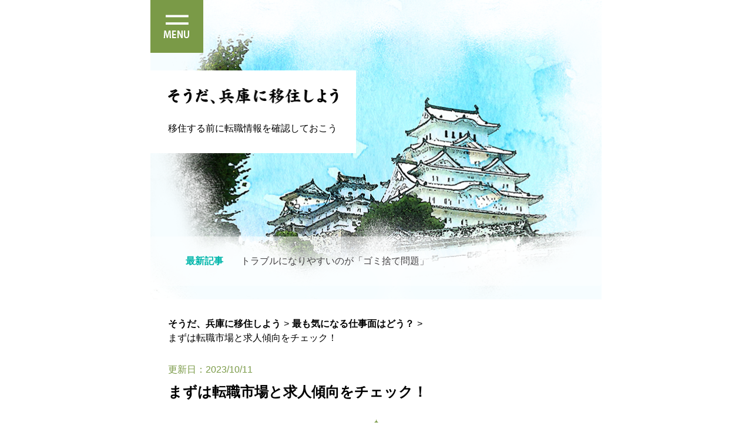

--- FILE ---
content_type: text/html; charset=UTF-8
request_url: https://gogo-hyogo.com/work/change-job/
body_size: 21485
content:
<!DOCTYPE html>
<html lang="ja">
  <head>
    <meta charset="UTF-8">
    <meta http-equiv="X-UA-Compatible" content="IE=edge">
    <meta name="keywords" content="兵庫県,移住,仕事,転職" />
<meta name="description" content="兵庫県への移住を考えているなら、生活していく上で欠かせない仕事面も気になることでしょう。ここでは求人の傾向などにふれながら、転職先を探すヒントをお伝えしています。行動に移す前に必ずチェックしておいてくださいね。" />
<style id="wpforms-css-vars-root">
				:root {
					--wpforms-field-border-radius: 3px;
--wpforms-field-background-color: #ffffff;
--wpforms-field-border-color: rgba( 0, 0, 0, 0.25 );
--wpforms-field-text-color: rgba( 0, 0, 0, 0.7 );
--wpforms-label-color: rgba( 0, 0, 0, 0.85 );
--wpforms-label-sublabel-color: rgba( 0, 0, 0, 0.55 );
--wpforms-label-error-color: #d63637;
--wpforms-button-border-radius: 3px;
--wpforms-button-background-color: #066aab;
--wpforms-button-text-color: #ffffff;
--wpforms-field-size-input-height: 43px;
--wpforms-field-size-input-spacing: 15px;
--wpforms-field-size-font-size: 16px;
--wpforms-field-size-line-height: 19px;
--wpforms-field-size-padding-h: 14px;
--wpforms-field-size-checkbox-size: 16px;
--wpforms-field-size-sublabel-spacing: 5px;
--wpforms-field-size-icon-size: 1;
--wpforms-label-size-font-size: 16px;
--wpforms-label-size-line-height: 19px;
--wpforms-label-size-sublabel-font-size: 14px;
--wpforms-label-size-sublabel-line-height: 17px;
--wpforms-button-size-font-size: 17px;
--wpforms-button-size-height: 41px;
--wpforms-button-size-padding-h: 15px;
--wpforms-button-size-margin-top: 10px;

				}
			</style>    <meta name="viewport" content="width=device-width, initial-scale=1">
        <meta name="author" content="hyogo_iju">
        <meta name="format-detection" content="telephone=no">
    <meta name="copyright" content="Copyright (C)  2023  そうだ、兵庫に移住しよう  All Rights Reserved.">
    <meta name="robots" content="index,follow,noodp,all">
    <title>まずは転職市場と求人傾向をチェック！ | そうだ、兵庫に移住しよう</title>
    <link rel="stylesheet" href="https://gogo-hyogo.com/wp-content/themes/hyogo_go/style.css">
    <link rel="shortcut icon" href="https://gogo-hyogo.com/wp-content/themes/hyogo_go/images/favicon.ico">
  <style id='global-styles-inline-css' type='text/css'>
:root{--wp--preset--aspect-ratio--square: 1;--wp--preset--aspect-ratio--4-3: 4/3;--wp--preset--aspect-ratio--3-4: 3/4;--wp--preset--aspect-ratio--3-2: 3/2;--wp--preset--aspect-ratio--2-3: 2/3;--wp--preset--aspect-ratio--16-9: 16/9;--wp--preset--aspect-ratio--9-16: 9/16;--wp--preset--color--black: #000000;--wp--preset--color--cyan-bluish-gray: #abb8c3;--wp--preset--color--white: #ffffff;--wp--preset--color--pale-pink: #f78da7;--wp--preset--color--vivid-red: #cf2e2e;--wp--preset--color--luminous-vivid-orange: #ff6900;--wp--preset--color--luminous-vivid-amber: #fcb900;--wp--preset--color--light-green-cyan: #7bdcb5;--wp--preset--color--vivid-green-cyan: #00d084;--wp--preset--color--pale-cyan-blue: #8ed1fc;--wp--preset--color--vivid-cyan-blue: #0693e3;--wp--preset--color--vivid-purple: #9b51e0;--wp--preset--gradient--vivid-cyan-blue-to-vivid-purple: linear-gradient(135deg,rgb(6,147,227) 0%,rgb(155,81,224) 100%);--wp--preset--gradient--light-green-cyan-to-vivid-green-cyan: linear-gradient(135deg,rgb(122,220,180) 0%,rgb(0,208,130) 100%);--wp--preset--gradient--luminous-vivid-amber-to-luminous-vivid-orange: linear-gradient(135deg,rgb(252,185,0) 0%,rgb(255,105,0) 100%);--wp--preset--gradient--luminous-vivid-orange-to-vivid-red: linear-gradient(135deg,rgb(255,105,0) 0%,rgb(207,46,46) 100%);--wp--preset--gradient--very-light-gray-to-cyan-bluish-gray: linear-gradient(135deg,rgb(238,238,238) 0%,rgb(169,184,195) 100%);--wp--preset--gradient--cool-to-warm-spectrum: linear-gradient(135deg,rgb(74,234,220) 0%,rgb(151,120,209) 20%,rgb(207,42,186) 40%,rgb(238,44,130) 60%,rgb(251,105,98) 80%,rgb(254,248,76) 100%);--wp--preset--gradient--blush-light-purple: linear-gradient(135deg,rgb(255,206,236) 0%,rgb(152,150,240) 100%);--wp--preset--gradient--blush-bordeaux: linear-gradient(135deg,rgb(254,205,165) 0%,rgb(254,45,45) 50%,rgb(107,0,62) 100%);--wp--preset--gradient--luminous-dusk: linear-gradient(135deg,rgb(255,203,112) 0%,rgb(199,81,192) 50%,rgb(65,88,208) 100%);--wp--preset--gradient--pale-ocean: linear-gradient(135deg,rgb(255,245,203) 0%,rgb(182,227,212) 50%,rgb(51,167,181) 100%);--wp--preset--gradient--electric-grass: linear-gradient(135deg,rgb(202,248,128) 0%,rgb(113,206,126) 100%);--wp--preset--gradient--midnight: linear-gradient(135deg,rgb(2,3,129) 0%,rgb(40,116,252) 100%);--wp--preset--font-size--small: 13px;--wp--preset--font-size--medium: 20px;--wp--preset--font-size--large: 36px;--wp--preset--font-size--x-large: 42px;--wp--preset--spacing--20: 0.44rem;--wp--preset--spacing--30: 0.67rem;--wp--preset--spacing--40: 1rem;--wp--preset--spacing--50: 1.5rem;--wp--preset--spacing--60: 2.25rem;--wp--preset--spacing--70: 3.38rem;--wp--preset--spacing--80: 5.06rem;--wp--preset--shadow--natural: 6px 6px 9px rgba(0, 0, 0, 0.2);--wp--preset--shadow--deep: 12px 12px 50px rgba(0, 0, 0, 0.4);--wp--preset--shadow--sharp: 6px 6px 0px rgba(0, 0, 0, 0.2);--wp--preset--shadow--outlined: 6px 6px 0px -3px rgb(255, 255, 255), 6px 6px rgb(0, 0, 0);--wp--preset--shadow--crisp: 6px 6px 0px rgb(0, 0, 0);}:where(.is-layout-flex){gap: 0.5em;}:where(.is-layout-grid){gap: 0.5em;}body .is-layout-flex{display: flex;}.is-layout-flex{flex-wrap: wrap;align-items: center;}.is-layout-flex > :is(*, div){margin: 0;}body .is-layout-grid{display: grid;}.is-layout-grid > :is(*, div){margin: 0;}:where(.wp-block-columns.is-layout-flex){gap: 2em;}:where(.wp-block-columns.is-layout-grid){gap: 2em;}:where(.wp-block-post-template.is-layout-flex){gap: 1.25em;}:where(.wp-block-post-template.is-layout-grid){gap: 1.25em;}.has-black-color{color: var(--wp--preset--color--black) !important;}.has-cyan-bluish-gray-color{color: var(--wp--preset--color--cyan-bluish-gray) !important;}.has-white-color{color: var(--wp--preset--color--white) !important;}.has-pale-pink-color{color: var(--wp--preset--color--pale-pink) !important;}.has-vivid-red-color{color: var(--wp--preset--color--vivid-red) !important;}.has-luminous-vivid-orange-color{color: var(--wp--preset--color--luminous-vivid-orange) !important;}.has-luminous-vivid-amber-color{color: var(--wp--preset--color--luminous-vivid-amber) !important;}.has-light-green-cyan-color{color: var(--wp--preset--color--light-green-cyan) !important;}.has-vivid-green-cyan-color{color: var(--wp--preset--color--vivid-green-cyan) !important;}.has-pale-cyan-blue-color{color: var(--wp--preset--color--pale-cyan-blue) !important;}.has-vivid-cyan-blue-color{color: var(--wp--preset--color--vivid-cyan-blue) !important;}.has-vivid-purple-color{color: var(--wp--preset--color--vivid-purple) !important;}.has-black-background-color{background-color: var(--wp--preset--color--black) !important;}.has-cyan-bluish-gray-background-color{background-color: var(--wp--preset--color--cyan-bluish-gray) !important;}.has-white-background-color{background-color: var(--wp--preset--color--white) !important;}.has-pale-pink-background-color{background-color: var(--wp--preset--color--pale-pink) !important;}.has-vivid-red-background-color{background-color: var(--wp--preset--color--vivid-red) !important;}.has-luminous-vivid-orange-background-color{background-color: var(--wp--preset--color--luminous-vivid-orange) !important;}.has-luminous-vivid-amber-background-color{background-color: var(--wp--preset--color--luminous-vivid-amber) !important;}.has-light-green-cyan-background-color{background-color: var(--wp--preset--color--light-green-cyan) !important;}.has-vivid-green-cyan-background-color{background-color: var(--wp--preset--color--vivid-green-cyan) !important;}.has-pale-cyan-blue-background-color{background-color: var(--wp--preset--color--pale-cyan-blue) !important;}.has-vivid-cyan-blue-background-color{background-color: var(--wp--preset--color--vivid-cyan-blue) !important;}.has-vivid-purple-background-color{background-color: var(--wp--preset--color--vivid-purple) !important;}.has-black-border-color{border-color: var(--wp--preset--color--black) !important;}.has-cyan-bluish-gray-border-color{border-color: var(--wp--preset--color--cyan-bluish-gray) !important;}.has-white-border-color{border-color: var(--wp--preset--color--white) !important;}.has-pale-pink-border-color{border-color: var(--wp--preset--color--pale-pink) !important;}.has-vivid-red-border-color{border-color: var(--wp--preset--color--vivid-red) !important;}.has-luminous-vivid-orange-border-color{border-color: var(--wp--preset--color--luminous-vivid-orange) !important;}.has-luminous-vivid-amber-border-color{border-color: var(--wp--preset--color--luminous-vivid-amber) !important;}.has-light-green-cyan-border-color{border-color: var(--wp--preset--color--light-green-cyan) !important;}.has-vivid-green-cyan-border-color{border-color: var(--wp--preset--color--vivid-green-cyan) !important;}.has-pale-cyan-blue-border-color{border-color: var(--wp--preset--color--pale-cyan-blue) !important;}.has-vivid-cyan-blue-border-color{border-color: var(--wp--preset--color--vivid-cyan-blue) !important;}.has-vivid-purple-border-color{border-color: var(--wp--preset--color--vivid-purple) !important;}.has-vivid-cyan-blue-to-vivid-purple-gradient-background{background: var(--wp--preset--gradient--vivid-cyan-blue-to-vivid-purple) !important;}.has-light-green-cyan-to-vivid-green-cyan-gradient-background{background: var(--wp--preset--gradient--light-green-cyan-to-vivid-green-cyan) !important;}.has-luminous-vivid-amber-to-luminous-vivid-orange-gradient-background{background: var(--wp--preset--gradient--luminous-vivid-amber-to-luminous-vivid-orange) !important;}.has-luminous-vivid-orange-to-vivid-red-gradient-background{background: var(--wp--preset--gradient--luminous-vivid-orange-to-vivid-red) !important;}.has-very-light-gray-to-cyan-bluish-gray-gradient-background{background: var(--wp--preset--gradient--very-light-gray-to-cyan-bluish-gray) !important;}.has-cool-to-warm-spectrum-gradient-background{background: var(--wp--preset--gradient--cool-to-warm-spectrum) !important;}.has-blush-light-purple-gradient-background{background: var(--wp--preset--gradient--blush-light-purple) !important;}.has-blush-bordeaux-gradient-background{background: var(--wp--preset--gradient--blush-bordeaux) !important;}.has-luminous-dusk-gradient-background{background: var(--wp--preset--gradient--luminous-dusk) !important;}.has-pale-ocean-gradient-background{background: var(--wp--preset--gradient--pale-ocean) !important;}.has-electric-grass-gradient-background{background: var(--wp--preset--gradient--electric-grass) !important;}.has-midnight-gradient-background{background: var(--wp--preset--gradient--midnight) !important;}.has-small-font-size{font-size: var(--wp--preset--font-size--small) !important;}.has-medium-font-size{font-size: var(--wp--preset--font-size--medium) !important;}.has-large-font-size{font-size: var(--wp--preset--font-size--large) !important;}.has-x-large-font-size{font-size: var(--wp--preset--font-size--x-large) !important;}
/*# sourceURL=global-styles-inline-css */
</style>
<style id='wp-img-auto-sizes-contain-inline-css' type='text/css'>
img:is([sizes=auto i],[sizes^="auto," i]){contain-intrinsic-size:3000px 1500px}
/*# sourceURL=wp-img-auto-sizes-contain-inline-css */
</style>
</head>

  <body id="top" itemscope itemtype="http://schema.org/Webpage">
    <!-- header -->
    <header>
      <div class="header_area">
        <div class="el_hamburger">
          <div>
            <span class="top">top</span>
            <span class="bottom">bottom</span>
            <span class="name">menu</span>
          </div>
        </div>
        <div class="uq_spNavi">
          <div class="uq_spNavi_screen">
            <nav class="gnav">
              <div class="menu-gnav-container"><ul id="menu-gnav" class="menu"><li id="menu-item-32" class="menu-item menu-item-type-post_type menu-item-object-page menu-item-32"><a href="https://gogo-hyogo.com/site-policy/">サイトポリシー</a></li>
<li id="menu-item-33" class="menu-item menu-item-type-taxonomy menu-item-object-category menu-item-33"><a href="https://gogo-hyogo.com/charm/">移住したくなる街【兵庫県】の魅力を発信！</a></li>
<li id="menu-item-34" class="menu-item menu-item-type-taxonomy menu-item-object-category current-post-ancestor current-menu-parent current-post-parent menu-item-34"><a href="https://gogo-hyogo.com/work/">最も気になる仕事面はどう？</a></li>
<li id="menu-item-35" class="menu-item menu-item-type-taxonomy menu-item-object-category menu-item-35"><a href="https://gogo-hyogo.com/fulfillment/">移住生活を充実させるための手引き</a></li>
<li id="menu-item-49" class="menu-item menu-item-type-post_type menu-item-object-page menu-item-49"><a href="https://gogo-hyogo.com/contact-page/">お問い合わせページ</a></li>
</ul></div>            </nav>
          </div>
        </div>

        <div class="boxWrap">
          <div class="header_area_ttl">
            <a href="/">
              <img src="https://gogo-hyogo.com/wp-content/themes/hyogo_go/images/logo.png" width="291" height="31" alt="そうだ、兵庫に移住しよう">
            </a>
            <h1>移住する前に転職情報を確認しておこう</h1>
          </div>
        </div>
        <div class="header-new-post">
              		<a class="new-post" href="https://gogo-hyogo.com/fulfillment/rubbish/">
            	<strong>最新記事</strong>
            	<span>トラブルになりやすいのが「ゴミ捨て問題」</span>
        	</a>        </div>
        
        <!-- .end boxWrap  -->
      </div>
      <!-- .end header-area  -->
    </header>
    <main>
      <div class="boxWrap">
        <div class="breadcrumb">
        <ul itemscope itemtype="https://schema.org/BreadcrumbList"><li itemprop="itemListElement" itemscope itemtype="https://schema.org/ListItem"><a itemprop="item" href="https://gogo-hyogo.com"><span itemprop="name">そうだ、兵庫に移住しよう</span></a><meta itemprop="position" content="1" /></li><li>&gt;</li><li itemprop="itemListElement" itemscope itemtype="https://schema.org/ListItem">
					<a itemscope itemtype="https://schema.org/WebPage" itemprop="item" itemid="https://gogo-hyogo.com/work/" href="https://gogo-hyogo.com/work/"><span itemprop="name">最も気になる仕事面はどう？</span></a><meta itemprop="position" content="2" /></li><li>&gt;</li><li itemprop="itemListElement" itemscope itemtype="https://schema.org/ListItem"><span itemprop="name">まずは転職市場と求人傾向をチェック！</span><meta itemprop="position" content="3" /></li></ul>      </div>
      </div>
    <!-- /header -->      <section class="detail">
        <div class="boxWrap">
          <div class="detaHd">
            <span>更新日：<time>2023/10/11</time></span>
            <h2>まずは転職市場と求人傾向をチェック！</h2>
            <p></p>
          </div>
        </div>
        <div class="detaPost">
          <div class="boxWrap">
          <h3>平均年収は割と高め</h3>
<p>厚生労働省の「令和2年賃金構造基本統計調査」によると、兵庫県の平均年収は全国6位の501.1万円でした。全国平均が451.2万円なので、かなり高めです。求人内容によっては高収入を得ることも夢ではありませんよ。また、県内には上場企業も多いのでキャリアアップのチャンスも豊富です。</p>

<h3>有効求人倍率は？</h3>
<p>兵庫労働局によると、2020年の兵庫県の有効求人倍率は1.04倍で、全国平均の1.18倍を下回っていました。求人倍率は求人数を求職者数で割ったもので、1.0倍より高ければ求人数が多く転職しやすい状態、1.0倍より低ければ転職しにくい状態であることを示します。この点から見ると、兵庫県の求人倍率は1.04倍なので1.0倍をわずかに上回っているものの全国平均よりは低くなっていることがわかります。また、同じ関西圏で比べても大阪の有効求人倍率は1.13倍なので、「兵庫県は転職しにくい状況にある」といえますね。</p>

<h3>求人の特徴</h3>
<p>兵庫県の新規求人で多いのは、医療・福祉分野、サービス業、製造業です。特に、郊外に製造業の求人が多いのですが、これは日本を代表する大企業が多数存在しているからです。また、機械・電気系やITエンジニアの求人も多いのですが、コンサルタントや金融、不動産などの専門職や化学、食品などの技術職は減少しているため、そちらの職種を探している人は苦戦するかもしれませんね。<br>
兵庫県には大企業から中小企業まで幅広い規模の企業がたくさんありますが、同じ県内でもエリアによって求人数に偏りがあります。例えば、姫路市を中心とする播磨エリアは地場産業の発展に注力しており、巨大ターミナルがあり交通アクセスが良好な三宮を中心とする神戸エリアは外資系企業が多く、働いている人の国籍も様々です。また、尼崎市を中心とする阪神エリアは、重工業や大手企業の工場が多く、製造業が盛んです。<br>
求人の約7割が交通アクセスのよい尼崎市と神戸市に集中しています。そのため、移住先によっては希望する職種の求人そのものが見つからない可能性もあります。引っ越しはできても仕事がなければ生活は成り立たちませんよね。移住先に求人があるかどうかを把握した上で、引っ越しするかどうか、検討するようにしましょう。<br>
高収入を目指すなら通信やインターネット、IT関連、商社や流通、小売事業がおすすめです。これらの職種の求人を優先的に探すといいでしょう。ただし、年収が高い分、採用倍率も高めなのでしっかり準備してから行動するようにしてくださいね。</p>          </div>
        </div>
      </section>
      <!-- recommend -->
        <section id="recommend">
          <div class="boxWrap">
            <h5>おすすめカテゴリ</h5>
            <a class="recommend-trimming" href="https://gogo-hyogo.com/charm/">
              <img src="https://gogo-hyogo.com/wp-content/themes/hyogo_go/images/2.jpg" width="708" height="708" alt="移住したくなる街【兵庫県】の魅力を発信！">
              <div class="recommend-text">移住したくなる街【兵庫県】の魅力を発信！</div>
            </a>
            <h6>兵庫県への移住を考えている人へ	</h6>
            <ul>
              <!-- recommend_catpost -->
              <!-- loop -->
              <li>
    <div class="recommend-cate">
        <a class="recommend-ttl-trimming" href="https://gogo-hyogo.com/work/care-workers/">
        <img src="https://gogo-hyogo.com/wp-content/themes/hyogo_go/images/3-2.jpg" width="708" height="708" alt="おすすめは需要が高い「介護職」">
        </a>
        <p class="recommend_ttl"><a href="https://gogo-hyogo.com/work/care-workers/">おすすめは需要が高い「介護職」</a></p>
    </div>
    <a class="rec_cat" href="https://gogo-hyogo.com/work/">最も気になる仕事面はどう？</a>
</li><li>
    <div class="recommend-cate">
        <a class="recommend-ttl-trimming" href="https://gogo-hyogo.com/charm/area/">
        <img src="https://gogo-hyogo.com/wp-content/themes/hyogo_go/images/2-2.jpg" width="708" height="708" alt="エリアごとに異なる魅力を持っている">
        </a>
        <p class="recommend_ttl"><a href="https://gogo-hyogo.com/charm/area/">エリアごとに異なる魅力を持っている</a></p>
    </div>
    <a class="rec_cat" href="https://gogo-hyogo.com/charm/">移住したくなる街【兵庫県】の魅力を発信！</a>
</li>              <!-- /recommend_catpost -->
            </ul>
          </div>
        </section>
      <!-- /recommend -->  </main>

    <!-- footer -->
    <footer>
      <div class="boxWrap footer_top">
        <a class="pageTop-icon" href="#top"></a>
      </div>
      <div class="gb">
        <div class="boxWrap">
          <p class="copy">Copyright (C)  2023  そうだ、兵庫に移住しよう  All Rights Reserved.</p>
        </div>
      </div>
    </footer>
    <!-- /footer -->

    <script src="https://gogo-hyogo.com/wp-content/themes/hyogo_go/hamburger.js"></script>
  <script type="speculationrules">
{"prefetch":[{"source":"document","where":{"and":[{"href_matches":"/*"},{"not":{"href_matches":["/wp-*.php","/wp-admin/*","/wp-content/uploads/*","/wp-content/*","/wp-content/plugins/*","/wp-content/themes/hyogo_go/*","/*\\?(.+)"]}},{"not":{"selector_matches":"a[rel~=\"nofollow\"]"}},{"not":{"selector_matches":".no-prefetch, .no-prefetch a"}}]},"eagerness":"conservative"}]}
</script>
</body>
</html>


--- FILE ---
content_type: text/css
request_url: https://gogo-hyogo.com/wp-content/themes/hyogo_go/style.css
body_size: 21103
content:
@charset "UTF-8";

/*======================================================================
  Reset CSS for HTML5
======================================================================*/
html,
body,
div,
span,
object,
iframe,
h1,
h2,
h3,
h4,
h5,
h6,
p,
blockquote,
pre,
abbr,
address,
cite,
code,
del,
dfn,
em,
img,
ins,
kbd,
q,
samp,
small,
strong,
sub,
sup,
var,
b,
i,
dl,
dt,
dd,
ol,
ul,
li,
fieldset,
form,
label,
legend,
table,
caption,
tbody,
tfoot,
thead,
tr,
th,
td,
article,
aside,
canvas,
details,
figcaption,
figure,
footer,
header,
main,
menu,
nav,
.index,
summary,
time,
mark,
audio,
video {
  margin: 0;
  padding: 0;
  border: 0;
  outline: 0;
  font-size: 100%;
  vertical-align: baseline;
  background: transparent;
}

ul,
ol {
  list-style: none;
}

blockquote,
q {
  quotes: none;
}

blockquote:before,
blockquote:after,
q:before,
q:after {
  content: '';
  content: none;
}

a {
  margin: 0;
  padding: 0;
  font-size: 100%;
  vertical-align: baseline;
  background: transparent;
}

img {
  line-height: 1;
  vertical-align: bottom;
}

/**********change colours to suit your needs**********/
ins {
  background-color: #ff9;
  color: #000;
  text-decoration: none;
}

mark {
  background-color: #ff9;
  color: #000;
  font-style: italic;
  font-weight: bold;
}

del {
  text-decoration: line-through;
}

abbr[title],
dfn[title] {
  border-bottom: 1px dotted;
  cursor: help;
}

table {
  border-collapse: collapse;
  border-spacing: 0;
}

hr {
  display: block;
  height: 1px;
  border: 0;
  border-top: 1px solid #cccccc;
  margin: 1em 0;
  padding: 0;
}

input,
select {
  vertical-align: middle;
}

/*======================================================================
  BASIC
======================================================================*/
html,
body {
  height: 100%;
  box-sizing: border-box;
}

html {
  font-size: 62.5%;
}

body {
  line-height: 1.5;
  font-family: "Yu Gothic", "Yu Gothic UI", "Segoe UI", "游ゴシック", "Meiryo", "Meiryo UI", "メイリオ", "Hiragino Sans", "Sanfrancisco", "Hiragino Kaku", "Gothic ProN", "Helvetica Neue", "Noto Sans CJK JP", "Roboto", sans-serif;
  color: #000;
  font-size: 1.6rem;
  -webkit-font-smoothing: antialiased;
  -webkit-text-size-adjust: 100%;
  background: #ffffff;
}

h2,
h2 a,
h2 span {
  font-weight: bold;
}

h2 {
  font-size: 2.4rem;
}

h3,
h3 a,
h4,
h4 a,
h4 span,
h5,
h5 a,
h5 span {
  color: #000;
  font-weight: bold;
}

p {
  line-height: 1.5;
}

a {
  color: #000;
  text-decoration: none;
  display: block;
}

/********** mouseover - opacity **********/
body a:hover {
  -ms-filter: "progid:DXImageTransform.Microsoft.Alpha(Opacity=50)";
  filter: alpha(opacity=50);
  opacity: 0.5;
  transition: .2s;
}

/*======================================================================
  FORMAT
======================================================================*/
/********** block class **********/
html {
  scroll-behavior: smooth;
}
.boxWrap {
  margin: 0 auto;
  max-width: 768px;
  padding: 0 30px;
  overflow: hidden;
  box-sizing: border-box;
}

.trimming {
  display: block;
  position: relative;
  overflow: hidden;
  border-radius: 20px;
}

.trimming img {
  position: absolute;
  top: -50%;
  left: -50%;
  bottom: -50%;
  right: -50%;
  margin: auto;
  width: 100%;
  height: auto;
  }


/*======================================================================
  HEADER
======================================================================*/

.header_area {
  position: relative;
  height: 510px;
  max-width: 768px;
  margin: 0 auto 0 auto;
  background: url(images/mv_01.png) no-repeat center;
  background-size: cover;
}

.header_area_ttl {
  display: inline-block;
  position: absolute;
  max-width: 290px;
  top: 120px;
  left: 0;
  padding: 30px;
  background: #fff;
}

.header_area_ttl a {
  display: inline-block;
  margin-bottom: 30px;
	transition: .2s;
}

.header_area_ttl a img {
  max-width: 100%;
  height: auto;
  vertical-align: bottom;
}

.header_area_ttl h1 {
  font-size: 1.6rem;
	font-weight: normal;
}

.new-post {
  display: flex;
  position: absolute;
  bottom: 23px;
  padding: 30px 60px;
  width: calc(100% - 120px);
  border-radius: 4.6px;
  background: rgba(255, 255, 255, 0.5);
  z-index: 2;
	transition: .2s;
}

.new-post:hover {
  background-color: #ffffffb5;
  opacity: 1;
}

.new-post strong {
  width: 64px;
  max-width: 100%;
  margin-right: 30px;
  color: #00B6AA;
  font-size: 1.6rem;
}

.new-post span {
  color: #424042;
}

.new-post:hover span {
  text-decoration: underline;
  text-decoration-thickness: 1px;
  opacity: 1;
}

/* サイトポリシー */
.site-ttl {
  position: relative;
  margin-bottom: 65px;
}

.site-ttl .trimming {
  width: 100%;
  padding-top: 39.7454%;
  border-radius: 15px;
}

.site-ttl h2 {
  position: absolute;
  bottom: 0;
  width: 100%;
  border-radius: 0 0 15px 15px;
  background: rgba(255, 255, 255, 0.5);
}

.site-ttl h2 span {
  color: #000;
  display: block;
  margin: 10px auto 12px auto;
  font-size: 3.4rem;
}

/*hamburger*/
/*ハンバーガーボタン*/
.el_hamburger {
  display: flex;
  position: relative;
  top: 0;
  width: 90px;
  height: 90px;
  transition: all 0.2s ease-in-out;
  cursor: pointer;
  background-color: #7A9A47;
  justify-content: center;
  align-items: center;
  z-index: 10000;
}

.el_hamburger:hover {
  background-color: #FDAD8A;
}

.el_hamburger span {
  display: none;
}

.el_hamburger::before{
  position: absolute;
  content: url(images/menu.png);
  top: 25px;
  left: 22px;
}

/*ナビゲーション*/
.uq_spNavi {
  display: none;
}

.uq_spNavi.js_appear {
  position: fixed;
  top: 0;
  left: 0;
  bottom: 0;
  right: 0;
  display: block;
  z-index: 9999;
}
.uq_spNavi_screen {
  position: absolute;
  top: 0;
  left: 0;
  bottom: 0;
  right: 0;
  background-color: rgba(255, 255, 255, 0.96);
  z-index: 0;
  margin-top: 0px;
  padding-top: 0px;
  overflow: auto;
  -webkit-overflow-scrolling: touch;
}

.gnav {
  padding: 80px 0 0 0;
  text-align: center;
}

.gnav li {
  padding: 0 2rem 2rem;
  margin-bottom: 2rem;
  border-bottom: #aaa 1px solid;
}

.gnav li > a {
  color: #000;
  text-decoration: none;
  font-weight: bold;
	transition: .2s;
}

.js_fixed {
  position: fixed;
  width: 100%;
  height: 100%;
}

.breadcrumb {
  margin: 30px auto;
}

.breadcrumb ul li {
  padding-right: 5px;
  display: inline-block;
}

.breadcrumb ul li a span {
  font-weight: bold;
}

/*======================================================================
  FOOTER
======================================================================*/
footer .gb {
  background: #ecf4e9;
}

/* 三角形 */
.pageTop-icon {
  position: relative;
  width: 120px;
  height: 30px;
  margin: 0 0 0 auto;
  background: url(images/fuutertop.png) no-repeat;
	transition: .2s;
}

.pageTop-icon:hover {
  background: url(images/fuutertop_hover.png) no-repeat;
  opacity: 1;
}

.pageTop-icon::before {
  display: block;
  position: absolute;
  content: "";
  left: 0;
  margin: 0;
  background: url(images/fuutertop_hover.png) no-repeat;
  transform: translateY(-50%);
  }

.footer_top {
  margin: 30px auto;
}

.footer_top a:hover .pageTop-icon::before {
  background: url(images/fuutertop_hover.png) no-repeat;
}

.copy {
  margin: 30px 0;
  color: #010000;
}


/*======================================================================
  INDEX
======================================================================*/

.index {
  position: relative;
  background: #ffaa85;
}

.index::before {
  position: absolute;
  display: flex;
  content: '';
  right: 0;
  left: 0;
  top: -22px;
  width: 100%;
  height: 22px;
  background-position: center bottom;
  background-repeat: no-repeat;
  background-image: url(images/d_newpost_03.png);
  background-size: 161px;
}

.index h3{
  display: block;
  position: relative;
  margin: 60px 0;
  font-size: 3rem;
  text-align: center;
  border-bottom: 2px #fff;
  color: #fff;
}

.index h3::before{
  display: block;
  position: absolute;
  content: "";
  width: 50px;
  height: 4px;
  top: 60px;
  left: 50%;
  background-color: #fff;
  transform: translateX(-50%);
}

.index_newPost {
  display: flex;
  justify-content: space-between;
  flex-wrap: wrap;
}
.index_newPost > li {
  width: 50%;
  box-sizing: border-box;
  margin-bottom: 60px;
}

.index_newPost li p {
  margin: 0 0 15px 0;
}

.index_newPost li p time {
  color: #fff;
  font-weight: bold;
}

.index_newPost li .trimming {
  width: 100%;
  height: 225px;
  border-radius: 15px;
}

.index_newPost li a {
  display: block;
	transition: .2s;
}
.index_newPost > li > a:hover {
  opacity: 1;
}
.index_newPost > li > a img {
  background:#ffaa85;
  border-radius: 20px;
	transition: .2s;
}

.index_newPost > li > a img:hover {
  opacity: .5;
}

.index_newPost > li > a h4:hover {
  text-decoration: underline;
}

.index_newPost li a span {
  margin: 0 0 16px 0;
}

.index_newPost li a h4 {
  display: block;
  font-size: 2rem;
  color: #fff ;
  margin: 0 0 15px 0;
}

.index_newPost li a h5 {
  color: #fff ;
	font-weight: normal;
}

.index_newPost li a:hover h5{
  color: #FDAD8A;
}

.index_newPost > li:nth-child(even) {
  padding-left: 42px;
  border-left: 1px dashed #fff;
}

.index_newPost > li:nth-child(odd) {
  padding-right: 42px;
  border-right: 1px dashed #fff;
}

.index_newPost_cat {
  display: inline-block;
  padding: 10px 20px;
  border: 1px solid #fff;
  border-radius: 10px;
  max-width: 100%;
  color: #fff;
}

.index_newPost_cat:hover {
  max-width: 100%;
  border-radius: 10px;
  background-color: #fff;
  color: #ffaa85;
  opacity: 1;
}

/* おすすめ */
#recommend {
  background: #ecf4e9;
	padding-bottom: 60px;
}

#recommend h4 {
  margin: 60px 0 ;
  font-size: 3rem;
  color: #010000;
}

#recommend h5 {
  margin: 45px 0 23px 0 ;
  font-size: 3.6rem;
  text-align: center;
}

#recommend h6 {
  margin: 75px 0 -28px 0px;
  font-size: 3.6rem;
  text-align: center;
}

.recommend_ttl {
  position: relative;
  margin: auto 0 auto 30px;
  font-size: 1.8rem;
}

.recommend_ttl a {
  display: block;
  color: #010000;
  font-weight: bold;
  width: fit-content;
}

.recommend_ttl a:hover {
  text-decoration: underline;
  opacity: 1;
}

.recommend-trimming {
  display: block;
  position: relative;
  height: 200px;
  overflow: hidden;
  border-radius: 20px;
	transition: .2s;
}

.recommend-trimming img {
  position: absolute;
  max-width: 100%;
  height: auto;
  top: 50%;
  left: 50%;
  transform: translate(-50%,-50%);
}

.recommend-text {
  position: absolute;
  padding: 10px 20px;
  top: 0;
  left: 0;
  color: #fff;
  background-color:#7A9A47;
}

.recommend-trimming:hover {
  opacity: .5;
  transition: .2s;
}

.recommend-ttl-trimming {
  display: block;
  position: relative;
  min-width: 130px;
  height: 130px;
  overflow: hidden;
  border-radius: 50%;
	transition: .2s;
}

.recommend-ttl-trimming img {
  position: absolute;
  max-width: 100%;
  height: auto;
  top: 50%;
  left: 50%;
  transform: translate(-50%,-50%);
	
}

.recommend-cate {
  display: flex;
  margin-top: 50px;
  margin-bottom: 20px;
}

#recommend h4 ~ ul > li {
  margin: 0 0 60px 0;
}

#recommend h4 ~ ul > li:last-child {
  margin: 0 0 72px 0;
}

#recommend ul li a.trimming {
  width: 100%;
  padding-top: 16.9731%;
  border-radius: 15px;
  position: relative;
}

#recommend ul li time {
  font-weight: bold;
}

#recommend ul li a.trimming p {
  background: #fff;
  opacity: 0.8;
  display: inline-block;
  padding: 5px 10px;
  width: 194px;
  position: absolute;
  top: 50%;
  right: 0;
  transform: translateY(-50%);
  font-weight: bold;
}

#recommend ul li a.trimming {
  margin: 0 0 30px 0;
}

p.txt {
  color: #000;
  margin: 0 0 30px 0 ;
}

.rec_cat {
  display: flex;
}

.rec_cat {
  color: #fff;
  background-color: #7A9A47;
  border-radius: 20px;
  display: inline-block;
  padding: 20px;
  box-sizing: border-box;
  height: 100%;
	transition: .2s;
}

.rec_cat:hover {
  background: #fff;
  color: #7A9A47;
  opacity: 1;
}

@media screen and (max-width:480px) {
  .recommend-cate {
    display: flex;
    margin-top: 50px;
    margin-bottom: 20px;
    flex-direction: column;
  }
.recommend-ttl-trimming {
  margin-bottom: 20px;
  border-radius: 15px;
  }
}

/*======================================================================
  CATEGORY
======================================================================*/
.category .boxWrap h2 {
  margin: 0 0 15px 0;
  font-size: 2.4rem;
}
.category .boxWrap > p {
  padding: 0 0 10px 0;
  margin: 0 0 25px 0;
  border-bottom: 1px solid #000;
  font-weight: bold;
}

.cat_article ul li > a:hover {
  opacity: 1;
  text-decoration: underline;
}
.cat_article ul li a h3 {
  font-size: 2rem;
  margin: 0 0 60px 0;
}

.cat_article_txt {
  display: flex;
  margin: 0 0 60px 0;
  gap: 30px;
}
.cat_article_txt .trimming {
  width: 220px;
  padding-top: 70.4546%;
  border-radius: 15px;
}

.cat_article_date{
  width: 455px;
}

.cat_article_date time {
  background: #D9DDE7;
  padding: 5px;
  border-radius: 5px;
}

.cat_article_date p {
  margin: 20px 0 50px 0;
}

.cat_article_date a {
  margin: 0 10px 0 auto;
  width: fit-content;
  font-weight: bold;
  position: relative;
  transition: .3s;
}

.cat_article_date a:hover {
  opacity: 1;
}

.cat_article_date a:hover::after {
  content: "";
  display: block;
  width: 80px;
  height: 2px;
  position: absolute;
  bottom: 0;
  left: 50%;
  transform: translateX(-50%);
  background: #7f7f7f;
}

/*======================================================================
  CATEGORY
======================================================================*/

.category {
  position: relative;
  background: #ffaa85;
}

.category::before {
  position: absolute;
  display: flex;
  content: '';
  right: 0;
  left: 0;
  top: -22px;
  width: 100%;
  height: 22px;
  background-position: center bottom;
  background-repeat: no-repeat;
  background-image: url(images/d_newpost_03.png);
  background-size: 161px;
}

.category_title {
  max-width: 100%;
  margin-bottom: 30px;
  padding-bottom: 30px;

}

.category_title h2 {
  margin-bottom: 18px;
  font-size: 2.4rem;
  color: #000;
}

@media screen and (max-width:480px) {
  .category_title h2{
      font-size: 2.4rem;
  }
}

.category li:not(:last-child) {
  margin-bottom: 75px;
}

.category_list li{
  padding-left: 0px;
  padding-right: 0px;
}

@media screen and (max-width:768px) {
  .category_list li{
      padding-left: 0;
      padding-right: 0;
  }
}

.category_list li h3 {
  margin-top: 56px;
  margin-bottom: 13px;
  font-size: 2.4rem;
  text-align: left;
}

.category_list li h3 a {
  color: #fff;
	display: inline-block;
}

.category_list li h3 a:hover {
  text-decoration: underline;
  text-decoration-thickness: 2px;
  opacity: 1;
}

@media screen and (max-width:480px) {
  .category_title li h2{
      font-size: 2.0rem;
  }
  .category_list li h3{
      font-size: 2.0rem;
  }
}

.category_list .thumnail {
  position: relative;
  display: block;
  max-width: 708px;
  height: 180px;
  margin-bottom: 18px;
  overflow: hidden;
  border-radius: 20px;
}

.category_list .thumnail:hover img {
  opacity: 0.5;
}

.category_list .thumnail img {
  position: absolute;
  max-width: 100%;
  height: auto;
  top: 50%;
  left: 50%;
  transform: translate(-50%,-50%);
  transition: .2s;
}
.category_list .thumnail img:hover{
	opacity: .6;
}

.category_list li .more {
  display: flex;
  width: 200px;
  height: 40px;
  margin: 18px 0 0 auto;
  padding: 0;
  color: #ffaa85;
  background: #fff;
  border-radius: 50px;
  text-align: center;
  justify-content: center;
  align-items: center;
  font-weight: bold;
	transition: .2s;
}

.category_list li .more:hover {
  background: #d97a50;
  color: #fff;
	opacity: 1;
}

.category_thumnail_bottom{
  position: relative;
  height: 350px;
  margin: 100px 0 60px 0;
  border-radius: 20px;
  overflow: hidden;
}

.category_thumnail_bottom img {
  position: absolute;
  width: 100%;
  height: auto;
  top: 50%;
  left: 50%;
  transform: translate(-50%,-50%);
}

.category_list li p {
  color: #fff;
}

/*======================================================================
  DETAIL
======================================================================*/
.detaPost {
  position: relative;
  background: #7A9A47;
	color: #fff;
}

.detaPost::before{
  position: absolute;
  display: flex;
  content: '';
  right: 0;
  left: 0;
  top: -22px;
  width: 100%;
  height: 22px;
  background-position: center bottom;
  background-repeat: no-repeat;
  background-image: url(images/d_newpost.png);
  background-size: 161px;
}

.detaHd span {
  color: #7a9a47;
  font-size: 1.6rem;
}
.detaHd span {
  display: block;
}
.detaHd h2 {
  margin: 8px 0 5px;
  color: #000;
  font-size: 2.4rem;
}

.detaHd p{
  margin: 20px 0 50px 0;
}

.detaPost h3 {
  margin: 30px 0 20px 0;
  padding: 20px 20px;
  color: #7a9a47;
  font-size: 1.8rem;
  border-radius: 20px;
  background: #fff;
}

.detaPost h3:first-child{
  margin: 0 0 20px 0;
}

.detaPost > div {
  padding: 30px;
}

.detaPost a:hover {
  text-decoration: underline;
}

@media screen and (max-width:375px) {
  .detaHd h2 {
      font-size: 2.5rem;
  }
}

.detailBox {
  display: flex;
  justify-content: space-between;
  align-items: center;
  margin: 0 0 60px 0;
}

.detail_cate {
  display: flex;
}
.detail_cate a {
  border-radius: 10px;
  border: 1px solid #D9DDE7;
  max-width: 145px;
  width: 100%;
  padding: 10px;
  display: block;
  box-sizing: border-box;
  font-weight: bold;
}

.detail_cate a:hover {
  opacity: 1;
  background: #D9DDE7;
}

.detail_cate a:nth-child(even) {
  margin: 0 0 0 10px;
}

/*======================================================================
  LINK
======================================================================*/

.link_item {
  display: block;
  margin: 1em 0;
}

.link_item p {
  padding-top: 0;
}

.link_item a img {
  max-width: 100%;
  height: auto;
	box-sizing: border-box;
}

.link_item a:hover img {
  opacity: 0.5;
}

.detail .detaPost a {
  display: inline-block;
  color: #af3200;
  font-weight: bold;
	transition: .2s;
}
.link_bg{
  background: #ffffff;
  padding: 10px;
}

/*======================================================================
  RESPONSIVE
======================================================================*/
@media screen and (max-width: 600px) {
  .site-ttl h2 span{
    font-size: 2rem;
  }
  .new-post{
    background: rgba(255, 255, 255, 0.6);
  }
	.index_newPost li .trimming{
		height: 150px;
	}
	.category_thumnail_bottom{
		height: 200px;
	}
}

@media screen and (max-width: 421px) {
  /* HEADER */
  .new-post {
    display: block;
  }
  .new-post strong {
    display: block;
    margin: 0 0 1em 0;
  }

/* RECOMMEND */
  #recommend h4 {
    margin: 30px 0;
  }
  .recommend_ttl {
    font-size: 1.8rem;
  }

  .rec_cat{
    display: block;
  }

  .rec_cat li{
    width: 100%;
    margin-bottom: 30px;
  }

  .rec_cat li:last-child{
    margin-bottom: 0;
  }

  .rec_cat li:nth-child(even),
  .rec_cat li:nth-child(odd){
    padding: 0;
    border: 0;
  }

  /* INDEX */
  .index h3 {
    margin: 30px 0;
  }
  .site-ttl h2 span {
    font-size: 2rem;
  }
  .index_newPost li p {
    margin-bottom: 15px;
  }
  .index_newPost li .trimming {
    height: 155px;
  }
  .index_newPost li a h4 {
    font-size: 1.8rem;
    margin: 0 0 10px 0;
  }

  .index_newPost{
    display: block;
	  padding-bottom: 30px;
  }

  .index_newPost > li{
    width: 100%;
    margin-bottom: 60px;
  }

  .index_newPost li:last-child{
    margin-bottom: 0;
  }

  .index_newPost > li:nth-child(odd),
  .index_newPost > li:nth-child(even){
    padding: 0;
    border: none;
  }

  /* CATEGORY */
  .category .boxWrap h2 {
    margin: 0 0 35px 0;
  }
  .cat_article_txt .trimming {
    display: block;
    margin: 0 auto 15px;
    width: 100%;
  }
  .cat_article_txt {
    display: block;
  }
  .cat_article ul li a h3 {
    font-size: 2rem;
    margin-bottom: 30px;
  }
  .cat_article_date {
    width: 100%;
  }
  /* DETAIL */
  .detailBox {
    display: block;
  }
  .detailBox div p {
    margin: 0 0 10px 0;
  }
  .detail_cate {
    justify-content: space-between;
  }
  .detail_cate a {
    max-width: none;
  }
  .detail_cate a:nth-child(even) {
    margin: 0 0 0 15px;
  }
}

/*一行テキスト&氏名の最大幅の解除*/
div.wpforms-container-full .wpforms-form .wpforms-field-row.wpforms-field-medium,
 div.wpforms-container-full .wpforms-form input.wpforms-field-medium {
	max-width: inherit !important;
}
/*テキストエリアの高さを変更*/
div.wpforms-container-full .wpforms-form textarea.wpforms-field-medium {
	height: 200px !important;
}
/*フォーム上にマージンが必要であれば追加*/
div.wpforms-container-full {
	margin-top: 24px !important;
}
/*送信ボタン装飾*/
div.wpforms-container-full .wpforms-form button[type="submit"] {
	background-color: #fff !important;
	color: #7A9A47 !important;
	padding: 11px 25px !important;
	font-weight: bold;
}
/*送信ボタン装飾オンマウス*/
div.wpforms-container-full .wpforms-form button[type="submit"]:hover {
	background-color: #7A9A47 !important;
	color: #fff !important;
	opacity: 0.7;
}

--- FILE ---
content_type: application/javascript
request_url: https://gogo-hyogo.com/wp-content/themes/hyogo_go/hamburger.js
body_size: 2087
content:
document.addEventListener("DOMContentLoaded", function() {

  var elHamburger = document.querySelector('.el_hamburger');
  var gnavLinks = document.querySelectorAll('.gnav li a');
  var spNavi = document.querySelector(".uq_spNavi");
  var scrollpos = 0;
  var scrollBlockerFlag = false;

  elHamburger.addEventListener('click', function() {
    spNavInout();
  });

  gnavLinks.forEach(function(link) {
    link.addEventListener('click', function() {
      spNavInout();
    });
  });

  function spNavIn() {
    document.body.classList.remove('js_humburgerClose');
    document.body.classList.add('js_humburgerOpen');
    spNavi.classList.add("js_appear");
    spNavi.style.opacity = 0;
    var opacity = 0;
    var fadeInInterval = setInterval(function() {
      opacity += 0.05;
      spNavi.style.opacity = opacity;
      if (opacity >= 1) clearInterval(fadeInInterval);
    }, 5);
    scrollBlocker(true);
  }

  function spNavOut() {
    var opacity = 1;
    var fadeOutInterval = setInterval(function() {
      opacity -= 0.05;
      spNavi.style.opacity = opacity;
      if (opacity <= 0) {
        clearInterval(fadeOutInterval);
        spNavi.classList.remove("js_appear");
      }
    }, 5);
    document.body.classList.remove('js_humburgerOpen');
    document.body.classList.add('js_humburgerClose');
    setTimeout(function() {
      spNavi.style.opacity = 0;
    }, 5);
    scrollBlocker(false);
  }

  function spNavInout() {
    if (document.body.classList.contains('spNavFreez')) {
      return false;
    }
    if (document.body.classList.contains('js_humburgerOpen')) {
      spNavOut();
    } else {
      spNavIn();
    }
  }

  function scrollBlocker(flag) {
    if (flag) {
      scrollpos = window.scrollY;
      document.body.classList.add('js_fixed');
      document.body.style.top = -scrollpos + 'px';
      scrollBlockerFlag = true;
    } else {
      document.body.classList.remove('js_fixed');
      window.scrollTo(0, scrollpos);
      scrollBlockerFlag = false;
    }
  }
  
});
